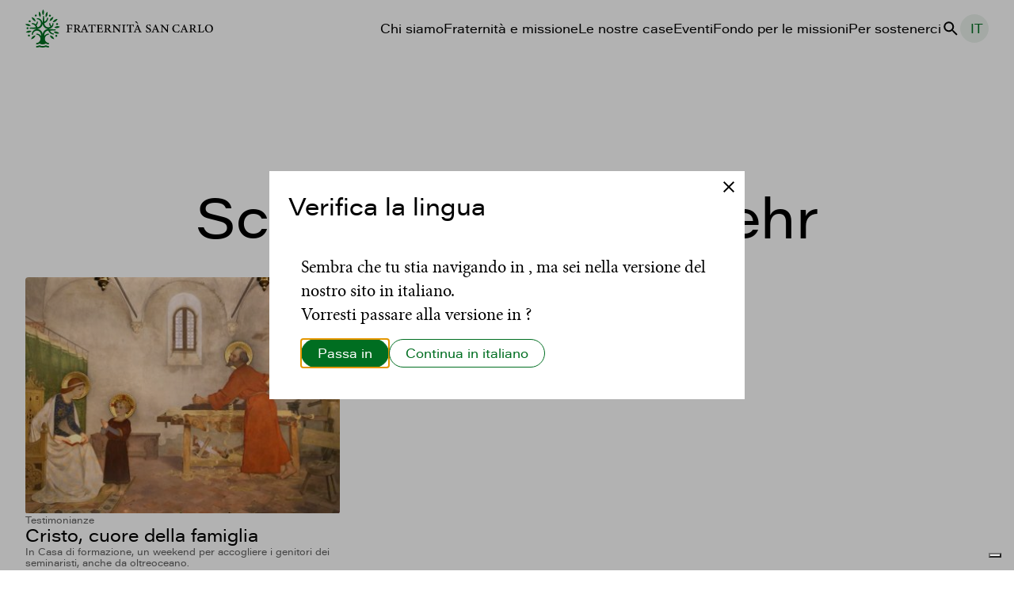

--- FILE ---
content_type: text/html; charset=UTF-8
request_url: https://sancarlo.org/writer/garrett-behr/
body_size: 21727
content:
<!doctype html>
<html lang="it-IT" data-theme="fscb">
<head>
	<meta charset="UTF-8">
	<meta name="viewport" content="width=device-width, initial-scale=1">
		<link rel="icon" href="https://sancarlo.org/wp-content/themes/fscb/assets/images/icons/fscb_icon.svg" type="image/svg+xml">
	<script>
  window.distAssetsPath = 'https://sancarlo.org/wp-content/themes/fscb/dist';
</script>	<title>Garrett Behr &#8211; Fraternità San Carlo Borromeo</title>
<meta name='robots' content='max-image-preview:large, max-snippet:-1, max-video-preview:-1' />
<link rel="canonical" href="https://sancarlo.org/writer/garrett-behr/">
<meta property="og:title" content="Garrett Behr &#8211; Fraternità San Carlo Borromeo">
<meta property="og:type" content="website">
<meta property="og:url" content="https://sancarlo.org/writer/garrett-behr/">
<meta property="og:locale" content="it_IT">
<meta property="og:site_name" content="Fraternità San Carlo Borromeo">
<meta name="twitter:card" content="summary_large_image">
<link rel="alternate" type="application/rss+xml" title="Feed Fraternità San Carlo Borromeo &raquo; Garrett Behr Scrittore" href="https://sancarlo.org/writer/garrett-behr/feed/" />
<style id='wp-img-auto-sizes-contain-inline-css' type='text/css'>
img:is([sizes=auto i],[sizes^="auto," i]){contain-intrinsic-size:3000px 1500px}
/*# sourceURL=wp-img-auto-sizes-contain-inline-css */
</style>
<style id='wp-emoji-styles-inline-css' type='text/css'>

	img.wp-smiley, img.emoji {
		display: inline !important;
		border: none !important;
		box-shadow: none !important;
		height: 1em !important;
		width: 1em !important;
		margin: 0 0.07em !important;
		vertical-align: -0.1em !important;
		background: none !important;
		padding: 0 !important;
	}
/*# sourceURL=wp-emoji-styles-inline-css */
</style>
<link rel='stylesheet' id='fscb_style-css' href='https://sancarlo.org/wp-content/themes/fscb/dist/style.css?ver=6.9' type='text/css' media='all' />
<script type="text/javascript" id="wpml-cookie-js-extra">
/* <![CDATA[ */
var wpml_cookies = {"wp-wpml_current_language":{"value":"it","expires":1,"path":"/"}};
var wpml_cookies = {"wp-wpml_current_language":{"value":"it","expires":1,"path":"/"}};
//# sourceURL=wpml-cookie-js-extra
/* ]]> */
</script>
<script type="text/javascript" src="https://sancarlo.org/wp-content/plugins/sitepress-multilingual-cms/res/js/cookies/language-cookie.js?ver=486900" id="wpml-cookie-js" defer="defer" data-wp-strategy="defer"></script>
<script type="text/javascript" src="https://sancarlo.org/wp-content/themes/fscb/dist/main.js?ver=true" id="fscb_app-js"></script>
<link rel="https://api.w.org/" href="https://sancarlo.org/wp-json/" /><link rel="alternate" title="JSON" type="application/json" href="https://sancarlo.org/wp-json/wp/v2/writers/805" /><link rel="EditURI" type="application/rsd+xml" title="RSD" href="https://sancarlo.org/xmlrpc.php?rsd" />
<meta name="generator" content="WordPress 6.9" />
<meta name="generator" content="WPML ver:4.8.6 stt:1,3,27,2;" />
	<link rel="preload" href="https://sancarlo.org/wp-content/themes/fscb/assets/fonts/acumin/acumin_pro_wide_book.woff2" as="font" type="font/woff2" crossorigin="" />
<link rel="preload" href="https://sancarlo.org/wp-content/themes/fscb/assets/fonts/acumin/acumin_pro_wide_semibold.woff2" as="font" type="font/woff2" crossorigin="" />
<link rel="preload" href="https://sancarlo.org/wp-content/themes/fscb/assets/fonts/minion/minionpro-regular.woff2" as="font" type="font/woff2" crossorigin="" />
<link rel="preload" href="https://sancarlo.org/wp-content/themes/fscb/assets/fonts/minion/minionpro-semiboldsubh.woff2" as="font" type="font/woff2" crossorigin="" />

<style>
	@font-face {
		font-family: 'Acumin Pro Wide';
		src: url("https://sancarlo.org/wp-content/themes/fscb/assets/fonts/acumin/acumin_pro_wide_book.woff2") format('woff2');
		font-weight: 400;
		font-style: normal;
		font-display: swap;
	}

	@font-face {
		font-family: 'Acumin Pro Wide';
		src: url("https://sancarlo.org/wp-content/themes/fscb/assets/fonts/acumin/acumin_pro_wide_semibold.woff2") format('woff2');
		font-weight: 600;
		font-style: normal;
		font-display: swap;
	}

	@font-face {
		font-family: 'Minion Pro';
		src: url("https://sancarlo.org/wp-content/themes/fscb/assets/fonts/minion/minionpro-regular.woff2") format('woff2');
		font-weight: 400;
		font-style: normal;
		font-display: swap;
	}

	@font-face {
		font-family: 'Minion Pro';
		src: url("https://sancarlo.org/wp-content/themes/fscb/assets/fonts/minion/minionpro-semiboldsubh.woff2") format('woff2');
		font-weight: 600;
		font-style: normal;
		font-display: swap;
	}
</style>	
<!-- Google tag (gtag.js) -->
<script async src="https://www.googletagmanager.com/gtag/js?id=G-Q9M79BXHB4"></script>
<script>
  window.dataLayer = window.dataLayer || [];
  function gtag(){dataLayer.push(arguments);}
  gtag('js', new Date());

  gtag('config', 'G-Q9M79BXHB4');
</script><script type="text/javascript">
var _iub = _iub || [];
_iub.csConfiguration = {"ccpaAcknowledgeOnDisplay":true,"ccpaApplies":true,"consentOnContinuedBrowsing":false,"enableCcpa":true,"floatingPreferencesButtonDisplay":"bottom-right","invalidateConsentWithoutLog":true,"perPurposeConsent":true,"siteId":2701616,"cookiePolicyId":62482509,"lang":"it","cookiePolicyUrl":"https://sancarlo.org/privacy-policy/#cookies","privacyPolicyUrl":"https://sancarlo.org/privacy-policy/", "banner":{ "acceptButtonCaptionColor":"#FFFFFF","acceptButtonColor":"#0073CE","acceptButtonDisplay":true,"backgroundColor":"#FFFFFF","backgroundOverlay":true,"brandBackgroundColor":"#FFFFFF","brandTextColor":"#000000","closeButtonDisplay":false,"customizeButtonCaptionColor":"#4D4D4D","customizeButtonColor":"#DADADA","customizeButtonDisplay":true,"explicitWithdrawal":true,"listPurposes":true,"position":"float-bottom-right","rejectButtonCaptionColor":"#FFFFFF","rejectButtonColor":"#0073CE","rejectButtonDisplay":true,"textColor":"#000000" }};
</script>
<script type="text/javascript" src="//cdn.iubenda.com/cs/ccpa/stub.js"></script>
<script type="text/javascript" src="//cdn.iubenda.com/cs/iubenda_cs.js" charset="UTF-8" async></script></head>

<body class="archive tax-writers term-garrett-behr term-805 wp-theme-fscb">
	<div class="page">
		<header class="header">
			<div class="header-inner">
								<figure class="site-logo header-logo">
	<a href="https://sancarlo.org/" rel="home" title="Fraternità San Carlo Borromeo"><img	src="https://sancarlo.org/wp-content/themes/fscb/assets/images/logo/fscb_it_o_inline.svg" alt="Fraternità San Carlo Borromeo - logo" /></a>
</figure>								<nav class="header-navigation" role="navigation">
					<button 
					data-component="toggleMenuMobile"
					class="header-navigation-toggle" 
					type="button" 
					aria-expanded="false" 
					aria-controls="header_menu" 
					aria-label="Menu"></button>
					<ul id="menu-header" class="header-navigation-list">
						<li id="menu-item-3118" class="menu-item menu-item-type-post_type menu-item-object-page menu-item-3118"><a href="https://sancarlo.org/chi-siamo/">Chi siamo</a></li>
<li id="menu-item-277" class="menu-item menu-item-type-post_type menu-item-object-page menu-item-277"><a href="https://sancarlo.org/fraternita-e-missione/">Fraternità e missione</a></li>
<li id="menu-item-275" class="menu-item menu-item-type-post_type menu-item-object-page menu-item-275"><a href="https://sancarlo.org/missioni/">Le nostre case</a></li>
<li id="menu-item-276" class="menu-item menu-item-type-post_type menu-item-object-page menu-item-276"><a href="https://sancarlo.org/avvisi/">Eventi</a></li>
<li id="menu-item-15243" class="menu-item menu-item-type-post_type menu-item-object-page menu-item-15243"><a href="https://sancarlo.org/fondo-per-le-missioni/">Fondo per le missioni</a></li>
<li id="menu-item-12764" class="menu-item menu-item-type-post_type menu-item-object-page menu-item-12764"><a href="https://sancarlo.org/donazioni/">Per sostenerci</a></li>
						<li class="search-wrapper">
							<div class="modal modal--full modal--search" id="modal-search" aria-hidden="true">
<div class="modal-overlay" tabindex="-1" data-modal-close><div class="modal-dialog"  role="dialog" aria-modal="true" ><button class="modal-close" aria-label="Chiudi" data-modal-close></button><div class="modal-content"><form class="form--search" action="https://sancarlo.org/" method="get">
	<fieldset class="form--search-group">
		<input type="text" name="s" id="search" placeholder="Un titolo..." autocomplete="nope">
		<label for="search">Cerca un contenuto</label>
	</fieldset>
	<button type="submit" class="button button--search">Cerca</button>
</form></div></div></div>
</div>
<button class="filter filter--search" type="button" aria-haspopup="dialog" data-modal-trigger="modal-search"><span>Cerca</span></button>						</li>
						<li class="languages-selector-wrapper">
							<details class="languages-selector"><summary class="languages-toggle" aria-label="Cambia lingua"><span class="current-language">it</span></summary><ul class="languages-dropdown"><li><a href="https://sancarlo.org/en/" title="Inglese">en</a></li><li><a href="https://sancarlo.org/es/" title="Spagnolo">es</a></li><li><a href="https://sancarlo.org/de/" title="Tedesco">de</a></li></ul></details>						</li>
					</ul>
					<!--  -->						
				</nav>
			</div>
		</header><!-- #masthead --><main class="page-main" id="main">
	<section class="page-headings">
				<h1 class="page-title">Scrittore: <span>Garrett Behr</span></h1>
			</section>
	<div class="page-body">
		<section class="page-filters">
		<a href="https://sancarlo.org/fraternita-e-missione/" class="cta cta--back">← Torna a tutti gli articoli</a>
	</section>

	<section class="cardlist cardlist--post cardlist--default">
		<div class="cardlist-inner">
		<article class="card card--default">
<a class="card-figure" href="https://sancarlo.org/cristo-cuore-della-famiglia/" tabindex="-1"><picture><source media="(min-width:200px)" srcset="https://sancarlo.org/wp-content/uploads/2024/03/Modesto_faustini_storie_di_san_giuseppe_1886-90_bottega_di_giuseppe_falegname_con_maria_e_gesu_bambino_02-Grande-400x300.jpeg, https://sancarlo.org/wp-content/uploads/2024/03/Modesto_faustini_storie_di_san_giuseppe_1886-90_bottega_di_giuseppe_falegname_con_maria_e_gesu_bambino_02-Grande-800x600.jpeg 2x" /><img src="[data-uri]" alt="" /></picture></a>
<div class="card-content">
	<div class="card-meta card-meta--categories"><ul class="taglist taglist--categories"><li>Testimonianze</li></ul></div>
	<h3 class="card-title"><a href="https://sancarlo.org/cristo-cuore-della-famiglia/">Cristo, cuore della famiglia</a></h3>	
	<p class="card-excerpt">In Casa di formazione, un weekend per accogliere i genitori dei seminaristi, anche da oltreoceano. </p>
	<div class="card-meta"><ul class="taglist taglist--writers" aria-label="Autori:" data-prefix="Di"><li>Garrett Behr</li></ul></div>
	<a class="card-cta" tabindex="-1" href="https://sancarlo.org/cristo-cuore-della-famiglia/">Leggi</a>
</div>
</article> 		</div><!-- END .cardlist-inner -->
					</section>
	</div><!-- .page-body -->	
</main><!-- .page -->
			<footer id="site-footer" class="footer">
				<h2 class="visually-hidden">Footer del sito</h2>
				<div class="footer-inner footer-mainarea">
					<section id="nav_menu-3" class="footer-section widget_nav_menu"><h3 class="footer-title widget-title">Menu</h3><div class="menu-footer_menu-container"><ul id="menu-footer_menu" class="menu"><li id="menu-item-3767" class="menu-item menu-item-type-post_type menu-item-object-page menu-item-3767"><a href="https://sancarlo.org/chi-siamo/">Chi siamo</a></li>
<li id="menu-item-3768" class="menu-item menu-item-type-post_type menu-item-object-page menu-item-3768"><a href="https://sancarlo.org/fraternita-e-missione/">Fraternità e missione</a></li>
<li id="menu-item-3769" class="menu-item menu-item-type-post_type menu-item-object-page menu-item-3769"><a href="https://sancarlo.org/avvisi/">I prossimi eventi</a></li>
<li id="menu-item-3770" class="menu-item menu-item-type-post_type menu-item-object-page menu-item-3770"><a href="https://sancarlo.org/missioni/">Le nostre case</a></li>
<li id="menu-item-15244" class="menu-item menu-item-type-post_type menu-item-object-page menu-item-15244"><a href="https://sancarlo.org/fondo-per-le-missioni/">Fondo per le missioni</a></li>
</ul></div></section><section id="nav_menu-4" class="footer-section widget_nav_menu"><h3 class="footer-title widget-title">Link utili</h3><div class="menu-footer_menu_externals-container"><ul id="menu-footer_menu_externals" class="menu"><li id="menu-item-3773" class="menu-item menu-item-type-custom menu-item-object-custom menu-item-3773"><a target="_blank" href="http://www.missionariesancarlo.org">Missionarie di san Carlo</a></li>
<li id="menu-item-3774" class="menu-item menu-item-type-custom menu-item-object-custom menu-item-3774"><a target="_blank" href="https://it.clonline.org">Comunione e liberazione</a></li>
<li id="menu-item-3775" class="menu-item menu-item-type-custom menu-item-object-custom menu-item-3775"><a target="_blank" href="http://www.sancarloperilmondo.org/">5&#215;1000 Ass. San Carlo</a></li>
<li id="menu-item-4279" class="menu-item menu-item-type-custom menu-item-object-custom menu-item-4279"><a target="_blank" href="https://login.microsoftonline.com/login.srf?wa=wsignin1.0&#038;rpsnv=4&#038;ct=1442411177&#038;rver=6.6.6556.0&#038;wp=MBI_SSL&#038;wreply=https:%2F%2Foutlook.office365.com%2Fowa%2F%3FauthRedirect%3Dtrue&#038;id=260563&#038;CBCXT=out">Area riservata</a></li>
</ul></div></section><section id="block-2" class="footer-section widget_block"><h3 class="footer-title widget-title">Contatti</h3><div class="wp-widget-group__inner-blocks">
<p>email: pr@sancarlo.org<br/>Tel: +39 06 61571401<br/>Via di Boccea 761, 00166 - Roma</p>

<p>Copyright © 2023 Fraternità san Carlo Borromeo</p>

<hr class="wp-block-separator has-alpha-channel-opacity"/>

<p><a href="https://sancarlo.org/privacy-policy/">Privacy e cookie policy</a> • <a href="https://www.iubenda.com/termini-e-condizioni/51869713" target="_blank" rel="noreferrer noopener">Termini e condizioni</a></p>
</div></section><section id="block-3" class="footer-section widget_block"></section><section id="block-4" class="footer-section widget_block"></section><section id="block-5" class="footer-section widget_block"></section>										<section class="footer-section footer-section--newsletter">
						<h3 class="footer-title">Sottoscrivi la newsletter per nuove testimonianze e racconti</h3>
						<form class="banner-actions form form--inline" action="https://sancarlo.us18.list-manage.com/subscribe/" method="get" target="_blank">
	<input type="hidden" name="u" value="f0041d40cba0ca2eca8fac3d3">
	<input type="hidden" name="id" value="a59943bada">
	<input class="form-field" type="email" name="EMAIL" placeholder="email" aria-label="email" required>
	<button class="banner-cta form-cta" type="submit">Iscriviti</button>
</form>					</section>
									</div>
				<div class="footer-inner">
					 
					<figure class="site-logo footer-section--logo">
	<a href="https://sancarlo.org/" rel="home" title="Fraternità San Carlo Borromeo"><img	src="https://sancarlo.org/wp-content/themes/fscb/assets/images/logo/fscb_it_o.svg" alt="Fraternità San Carlo Borromeo - logo" /></a>
</figure>					<nav class="footer-section footer-section--languages" role="navigation" aria-label="Cambia lingua"><ul class="languages-list"><li><a href="https://sancarlo.org/en/" title="Inglese">en</a></li><li class="active"><span aria-label="Italiano">it</span></li><li><a href="https://sancarlo.org/es/" title="Spagnolo">es</a></li><li><a href="https://sancarlo.org/de/" title="Tedesco">de</a></li></ul></nav>				</div>
			</footer><!-- #site-footer -->

		<script type="speculationrules">
{"prefetch":[{"source":"document","where":{"and":[{"href_matches":"/*"},{"not":{"href_matches":["/wp-*.php","/wp-admin/*","/wp-content/uploads/*","/wp-content/*","/wp-content/plugins/*","/wp-content/themes/fscb/*","/*\\?(.+)"]}},{"not":{"selector_matches":"a[rel~=\"nofollow\"]"}},{"not":{"selector_matches":".no-prefetch, .no-prefetch a"}}]},"eagerness":"conservative"}]}
</script>
<script type="application/ld+json" id="slim-seo-schema">{"@context":"https://schema.org","@graph":[{"@type":"WebSite","@id":"https://sancarlo.org/#website","url":"https://sancarlo.org/","name":"Fraternità San Carlo Borromeo","description":"Passione per la gloria di Cristo","inLanguage":"it-IT","potentialAction":{"@id":"https://sancarlo.org/#searchaction"},"publisher":{"@id":"https://sancarlo.org/#organization"}},{"@type":"SearchAction","@id":"https://sancarlo.org/#searchaction","target":"https://sancarlo.org/?s={search_term_string}","query-input":"required name=search_term_string"},{"@type":"BreadcrumbList","name":"Breadcrumbs","@id":"https://sancarlo.org/writer/garrett-behr/#breadcrumblist","itemListElement":[{"@type":"ListItem","position":1,"name":"Home","item":"https://sancarlo.org/"},{"@type":"ListItem","position":2,"name":"Garrett Behr"}]},{"@type":"CollectionPage","@id":"https://sancarlo.org/writer/garrett-behr/#webpage","url":"https://sancarlo.org/writer/garrett-behr/","inLanguage":"it-IT","name":"Garrett Behr &#8211; Fraternità San Carlo Borromeo","isPartOf":{"@id":"https://sancarlo.org/#website"},"breadcrumb":{"@id":"https://sancarlo.org/writer/garrett-behr/#breadcrumblist"}},{"@type":"Organization","@id":"https://sancarlo.org/#organization","url":"https://sancarlo.org/","name":"Fraternità San Carlo Borromeo"}]}</script><script id="wp-emoji-settings" type="application/json">
{"baseUrl":"https://s.w.org/images/core/emoji/17.0.2/72x72/","ext":".png","svgUrl":"https://s.w.org/images/core/emoji/17.0.2/svg/","svgExt":".svg","source":{"concatemoji":"https://sancarlo.org/wp-includes/js/wp-emoji-release.min.js?ver=6.9"}}
</script>
<script type="module">
/* <![CDATA[ */
/*! This file is auto-generated */
const a=JSON.parse(document.getElementById("wp-emoji-settings").textContent),o=(window._wpemojiSettings=a,"wpEmojiSettingsSupports"),s=["flag","emoji"];function i(e){try{var t={supportTests:e,timestamp:(new Date).valueOf()};sessionStorage.setItem(o,JSON.stringify(t))}catch(e){}}function c(e,t,n){e.clearRect(0,0,e.canvas.width,e.canvas.height),e.fillText(t,0,0);t=new Uint32Array(e.getImageData(0,0,e.canvas.width,e.canvas.height).data);e.clearRect(0,0,e.canvas.width,e.canvas.height),e.fillText(n,0,0);const a=new Uint32Array(e.getImageData(0,0,e.canvas.width,e.canvas.height).data);return t.every((e,t)=>e===a[t])}function p(e,t){e.clearRect(0,0,e.canvas.width,e.canvas.height),e.fillText(t,0,0);var n=e.getImageData(16,16,1,1);for(let e=0;e<n.data.length;e++)if(0!==n.data[e])return!1;return!0}function u(e,t,n,a){switch(t){case"flag":return n(e,"\ud83c\udff3\ufe0f\u200d\u26a7\ufe0f","\ud83c\udff3\ufe0f\u200b\u26a7\ufe0f")?!1:!n(e,"\ud83c\udde8\ud83c\uddf6","\ud83c\udde8\u200b\ud83c\uddf6")&&!n(e,"\ud83c\udff4\udb40\udc67\udb40\udc62\udb40\udc65\udb40\udc6e\udb40\udc67\udb40\udc7f","\ud83c\udff4\u200b\udb40\udc67\u200b\udb40\udc62\u200b\udb40\udc65\u200b\udb40\udc6e\u200b\udb40\udc67\u200b\udb40\udc7f");case"emoji":return!a(e,"\ud83e\u1fac8")}return!1}function f(e,t,n,a){let r;const o=(r="undefined"!=typeof WorkerGlobalScope&&self instanceof WorkerGlobalScope?new OffscreenCanvas(300,150):document.createElement("canvas")).getContext("2d",{willReadFrequently:!0}),s=(o.textBaseline="top",o.font="600 32px Arial",{});return e.forEach(e=>{s[e]=t(o,e,n,a)}),s}function r(e){var t=document.createElement("script");t.src=e,t.defer=!0,document.head.appendChild(t)}a.supports={everything:!0,everythingExceptFlag:!0},new Promise(t=>{let n=function(){try{var e=JSON.parse(sessionStorage.getItem(o));if("object"==typeof e&&"number"==typeof e.timestamp&&(new Date).valueOf()<e.timestamp+604800&&"object"==typeof e.supportTests)return e.supportTests}catch(e){}return null}();if(!n){if("undefined"!=typeof Worker&&"undefined"!=typeof OffscreenCanvas&&"undefined"!=typeof URL&&URL.createObjectURL&&"undefined"!=typeof Blob)try{var e="postMessage("+f.toString()+"("+[JSON.stringify(s),u.toString(),c.toString(),p.toString()].join(",")+"));",a=new Blob([e],{type:"text/javascript"});const r=new Worker(URL.createObjectURL(a),{name:"wpTestEmojiSupports"});return void(r.onmessage=e=>{i(n=e.data),r.terminate(),t(n)})}catch(e){}i(n=f(s,u,c,p))}t(n)}).then(e=>{for(const n in e)a.supports[n]=e[n],a.supports.everything=a.supports.everything&&a.supports[n],"flag"!==n&&(a.supports.everythingExceptFlag=a.supports.everythingExceptFlag&&a.supports[n]);var t;a.supports.everythingExceptFlag=a.supports.everythingExceptFlag&&!a.supports.flag,a.supports.everything||((t=a.source||{}).concatemoji?r(t.concatemoji):t.wpemoji&&t.twemoji&&(r(t.twemoji),r(t.wpemoji)))});
//# sourceURL=https://sancarlo.org/wp-includes/js/wp-emoji-loader.min.js
/* ]]> */
</script>
		<div class="modal modal--langselector" id="modal-langselector" aria-hidden="true">
<div class="modal-overlay" tabindex="-1" data-modal-close><div class="modal-dialog" data-component="modal_langselector" role="dialog" aria-modal="true" aria-labelledby="modal-modal-langselector-title"><header class="modal-header"><h2 class="modal-title" id="modal-modal-langselector-title">Verifica la lingua</h2><button class="modal-close" aria-label="Chiudi" data-modal-close></button></header><div class="modal-content"><p>Sembra che tu stia navigando in , ma sei nella versione del nostro sito in italiano. </p><p>Vorresti passare alla versione in ?</p>
<footer>
<a href="https://sancarlo.org/" rel="noopener" class="cta cta--primary">Passa in </a>
<button type="button" class="cta cta--secondary" data-modal-close>Continua in italiano</button>
</footer></div></div></div>
</div>
	</body>
</html>


--- FILE ---
content_type: application/javascript; charset=utf-8
request_url: https://cs.iubenda.com/cookie-solution/confs/js/62482509.js
body_size: -242
content:
_iub.csRC = { consApiKey: 'bJItHx1eCX9oGF20fY8Ks1vwKeXbzFeS', showBranding: false, publicId: 'a7c3a19c-6db6-11ee-8bfc-5ad8d8c564c0', floatingGroup: false };
_iub.csEnabled = true;
_iub.csPurposes = [4,3,1];
_iub.ppUpd = 1684159370;
_iub.csT = 0.15;
_iub.googleConsentModeV2 = true;
_iub.totalNumberOfProviders = 2;


--- FILE ---
content_type: image/svg+xml
request_url: https://sancarlo.org/wp-content/themes/fscb/assets/images/logo/fscb_it_o_inline.svg
body_size: 18551
content:
<svg width="988" height="200" viewBox="0 0 988 200" fill="none"
  xmlns="http://www.w3.org/2000/svg">
  <path
    d="M19.0475 131.746C16.0998 131.746 13.8322 134.24 13.8322 136.962C13.8322 139.909 16.0998 142.177 19.0475 142.177C21.7686 142.177 24.2631 139.909 24.2631 136.962C24.2631 134.24 21.7686 131.746 19.0475 131.746ZM6.34907 98.413C6.34907 101.36 8.61691 103.628 11.3378 103.628C14.2858 103.628 16.5533 101.36 16.5533 98.413C16.5533 95.6914 14.2858 93.4241 11.3378 93.4241C8.61691 93.4241 6.34907 95.6914 6.34907 98.413ZM30.6122 156.009C30.6122 156.009 38.7756 155.329 45.1247 149.886C51.2471 144.444 53.0614 136.281 53.0614 136.281C53.0614 136.281 44.6711 136.962 38.5486 142.404C32.1996 147.846 30.6122 156.009 30.6122 156.009ZM18.8209 121.542C26.7573 119.955 32.4262 113.832 32.4262 113.832C32.4262 113.832 24.9433 110.204 17.0069 111.565C8.84358 113.152 3.17467 119.274 3.17467 119.274C3.17467 119.274 10.6575 122.902 18.8209 121.542ZM143.764 142.404C137.415 136.962 129.252 136.281 129.252 136.281C129.252 136.281 130.839 144.444 137.188 149.886C143.31 155.329 151.701 156.009 151.701 156.009C151.701 156.009 149.886 147.846 143.764 142.404ZM162.922 133.478C160.201 133.478 157.707 135.745 157.707 138.693C157.707 141.414 160.201 143.682 162.922 143.682C165.87 143.682 168.138 141.414 168.138 138.693C168.138 135.745 165.87 133.478 162.922 133.478ZM91.1562 192.064C85.034 192.064 79.3648 190.703 74.6031 188.209C69.6148 190.703 63.7185 192.064 57.8231 192.064V200C63.7185 200 70.0679 198.866 74.6031 197.052C79.1383 198.866 85.2605 200 91.1562 200C97.0519 200 103.175 198.866 107.71 197.052C112.245 198.866 118.594 200 124.49 200V192.064C118.594 192.064 112.698 190.703 107.71 188.209C102.948 190.703 97.279 192.064 91.1562 192.064ZM165.08 116.553C156.916 114.512 149.206 117.687 149.206 117.687C149.206 117.687 154.422 124.263 162.358 126.304C170.522 128.344 178.231 125.17 178.231 125.17C178.231 125.17 173.016 118.821 165.08 116.553ZM119.501 102.494C104.309 101.587 92.0636 89.3426 91.1562 74.1494C90.2494 89.3426 77.7778 101.587 62.5852 102.494C77.7778 103.401 90.0228 115.646 91.1562 130.612C92.2901 115.646 104.535 103.401 119.501 102.494ZM100.227 132.88V138.549C105.896 130.839 115.193 126.077 124.49 126.757V132.199C112.472 132.427 102.721 142.177 102.721 154.195C102.721 166.213 112.698 175.964 124.49 175.964V183.9C118.367 183.9 112.018 182.086 107.71 178.912C102.948 182.086 97.0519 183.9 91.1562 183.9C85.2605 183.9 79.3648 182.086 74.6031 178.912C70.2951 182.086 63.9457 183.9 57.8231 183.9V175.964C69.6148 175.964 79.592 166.213 79.592 154.195C79.592 142.177 69.8414 132.427 57.8231 132.199V126.757C67.1204 126.077 76.4173 130.839 82.0864 138.549V132.88C82.0864 121.088 72.5623 111.565 60.7709 111.565C48.9796 111.565 39.4558 121.315 39.4558 132.88H34.0136C32.6531 117.687 44.2178 104.535 59.864 102.721L22.9025 100.907V95.4648L54.8753 93.8778C53.288 84.3537 44.2178 76.871 34.0136 76.871V71.2018C41.7233 70.5216 49.2065 73.6963 54.1951 77.7778C58.0498 74.1494 60.3176 68.934 60.5442 63.492H66.213C66.4401 70.5216 63.7185 77.7778 58.9569 83.2198C60.9978 85.9407 62.8117 90.2494 63.7185 93.4241C73.9228 92.0636 82.0864 82.9932 82.0864 72.3358C82.0864 60.5444 72.5623 51.0204 60.7709 51.0204V45.3518C76.1907 44.4444 89.5691 56.0093 91.1562 71.4284L92.7438 34.2407H98.413L99.7735 63.7185C107.936 60.771 114.059 52.8346 114.512 43.537H120.181C120.635 56.463 112.245 68.2537 100 72.3358C100.227 84.1272 109.751 93.6506 121.315 93.6506C124.717 93.6506 128.798 92.5173 131.519 90.9296C127.438 85.7142 125.17 78.9117 125.397 72.3358H130.839C131.293 78.2315 134.014 83.4469 137.188 86.6216C140.816 82.7667 142.63 77.5512 142.63 72.3358H148.299C149.206 87.7549 138.095 100.68 122.222 102.494L159.637 104.309V109.751L129.867 111.307C132.698 119.562 140.319 125.573 150.008 126.213V131.686C137.018 132.372 125.243 123.748 121.141 111.567C109.656 111.662 100.227 121.148 100.227 132.88ZM28.7982 85.4877C28.7982 85.4877 23.8096 78.6846 15.8731 76.6438C7.93642 74.3765 0 77.5512 0 77.5512C0 77.5512 5.21533 84.1272 13.152 86.1679C21.0885 88.4352 28.7982 85.4877 28.7982 85.4877ZM54.8753 36.7346C57.8231 36.7346 60.0907 34.4673 60.0907 31.7463C60.0907 28.7981 57.8231 26.5309 54.8753 26.5309C52.1542 26.5309 49.6598 28.7981 49.6598 31.7463C49.6598 34.4673 52.1542 36.7346 54.8753 36.7346ZM127.664 61.2247C127.664 61.2247 135.828 59.637 141.27 53.2883C146.939 47.1654 147.393 38.7753 147.393 38.7753C147.393 38.7753 139.229 40.5895 133.787 46.7117C128.344 52.8346 127.664 61.2247 127.664 61.2247ZM22.6758 67.1204C25.6236 67.1204 27.8911 64.8525 27.8911 62.1315C27.8911 59.1833 25.6236 56.9161 22.6758 56.9161C19.9547 56.9161 17.4602 59.1833 17.4602 62.1315C17.4602 64.8525 19.9547 67.1204 22.6758 67.1204ZM129.252 37.4148C131.973 37.4148 134.467 35.1475 134.467 32.1994C134.467 29.4784 131.973 27.2111 129.252 27.2111C126.304 27.2111 124.036 29.4784 124.036 32.1994C124.036 35.1475 126.304 37.4148 129.252 37.4148ZM166.667 87.7549C158.504 88.8889 152.381 94.7846 152.381 94.7846C152.381 94.7846 159.637 98.866 167.801 97.7327C175.964 96.5988 182.086 90.9296 182.086 90.9296C182.086 90.9296 174.83 86.6216 166.667 87.7549ZM159.637 62.5852C166.44 58.05 169.161 50.1136 169.161 50.1136C169.161 50.1136 160.998 49.6599 153.969 54.1951C147.165 58.9568 144.444 66.8932 144.444 66.8932C144.444 66.8932 152.835 67.1204 159.637 62.5852ZM116.553 27.6642C118.821 19.7278 115.646 12.0185 115.646 12.0185C115.646 12.0185 109.07 17.0068 107.03 25.1698C104.762 33.1068 107.936 40.8167 107.936 40.8167C107.936 40.8167 114.512 35.6006 116.553 27.6642ZM53.9682 62.358C53.9682 62.358 53.0614 53.9685 47.3922 47.8457C41.9502 41.95 33.56 40.363 33.56 40.363C33.56 40.363 34.4671 48.7531 40.136 54.6482C45.5782 60.771 53.9682 62.358 53.9682 62.358ZM98.413 14.966C98.6395 6.80246 93.6506 -1.49012e-06 93.6506 -1.49012e-06C93.6506 -1.49012e-06 88.6623 6.57593 88.4352 14.7395C88.2086 23.1296 92.9704 29.9321 92.9704 29.9321C92.9704 29.9321 98.1858 23.3562 98.413 14.966ZM78.6846 39.6827C78.6846 39.6827 82.313 32.1994 80.7259 24.0364C78.9117 16.1 72.7889 10.4309 72.7889 10.4309C72.7889 10.4309 69.1611 17.9136 70.7481 26.0772C72.3358 34.2407 78.6846 39.6827 78.6846 39.6827ZM166.893 71.6556C169.841 71.6556 172.109 73.9228 172.109 76.6438C172.109 79.592 169.841 81.8593 166.893 81.8593C164.172 81.8593 161.905 79.592 161.905 76.6438C161.905 73.9228 164.172 71.6556 166.893 71.6556Z"
    fill="#006E21" shape-rendering="geometricPrecision" />
  <path
    d="M245.585 90.4636C244.803 88.0315 244.194 86.2074 243.239 84.9049C242.371 83.6883 241.154 82.8204 237.159 82.8204H230.733C228.56 82.8204 228.3 82.9938 228.3 85.1654V98.8019H235.943C241.154 98.8019 241.589 98.2803 242.544 93.5031H244.456V107.14H242.544C241.502 102.189 241.154 101.668 235.857 101.668H228.3V111.309C228.3 116.954 228.735 117.562 235.161 118.17V120.081H215.533V118.17C221.091 117.476 221.699 117.041 221.699 111.309V88.813C221.699 83.1673 221.091 82.6463 215.533 82.0377V80.1278H237.941C240.981 80.1278 245.236 80.0407 246.888 79.9537C246.974 81.6043 247.234 86.4679 247.582 90.2031L245.585 90.4636Z"
    fill="#000000" shape-rendering="geometricPrecision" />
  <path
    d="M367.324 90.8969C366.717 88.6395 365.848 86.4679 364.98 85.2519C363.85 83.4278 362.375 82.7327 358.379 82.7327H353.688V110.961C353.688 116.954 354.122 117.476 360.464 118.17V120.081H340.486V118.17C346.566 117.476 347.174 116.867 347.174 111.048V82.7327H343.092C338.229 82.7327 337.187 83.5148 335.969 85.5124C335.102 86.9025 334.493 88.7259 333.798 90.8969H331.714C331.974 88.0315 332.409 81.6907 332.495 78.5642H334.146C335.102 79.9537 335.883 80.1278 337.533 80.1278H364.111C365.761 80.1278 366.369 79.7796 367.324 78.5642H368.801C368.888 81.1698 369.149 87.0759 369.409 90.7241L367.324 90.8969Z"
    fill="#000000" shape-rendering="geometricPrecision" />
  <path
    d="M409.606 109.398C409.171 111.743 407.608 118.17 407 120.081H373.56V118.257C380.595 117.562 380.856 117.128 380.856 110.875V89.0735C380.856 83.0809 380.249 82.6463 374.69 81.9512V80.1278H396.143C399.356 80.1278 403.786 80.0407 405.349 79.9537C405.436 81.6043 405.61 86.121 405.957 89.9426L403.961 90.2031C403.265 87.9445 402.744 86.3815 401.963 85.1654C400.746 83.3414 399.356 82.8204 396.664 82.8204H389.803C387.631 82.8204 387.458 82.9068 387.458 85.2519V97.9327H394.058C399.096 97.9327 399.444 97.1512 400.311 92.4611H402.309V106.098H400.311C399.356 101.407 399.01 100.799 394.058 100.799H387.458V111.483C387.458 114.783 387.979 116.781 390.584 117.128C391.626 117.302 393.103 117.388 395.795 117.388C401.181 117.388 402.657 116.954 404.307 115.043C405.349 113.741 406.305 111.83 407.695 108.964L409.606 109.398Z"
    fill="#000000" shape-rendering="geometricPrecision" />
  <path
    d="M430.19 100.191C432.536 100.191 434.793 100.018 436.53 98.8883C438.789 97.5858 439.917 94.7198 439.917 91.5056C439.917 85.0778 435.662 82.4722 430.711 82.4722C426.977 82.4722 426.456 83.3414 426.456 85.9469V100.191H430.19ZM454.162 120.602L451.991 120.515C445.563 120.428 443.219 118.865 440.614 115.217C438.616 112.525 435.749 108.008 434.533 105.923C432.969 103.318 432.101 102.71 428.627 102.71H426.456V111.309C426.456 116.954 427.15 117.388 433.057 118.17V120.081H413.862V118.17C419.594 117.388 420.028 117.041 420.028 111.309V88.9C420.028 82.9068 419.332 82.6463 413.862 81.9512V80.1278H432.622C436.964 80.1278 440.179 80.7352 442.784 82.3858C445.217 83.9494 447.04 86.5543 447.04 90.3759C447.04 96.1957 442.871 99.4093 438.789 100.973C439.917 102.71 442.611 106.879 444.521 109.659C446.693 112.785 447.822 114.262 449.299 115.912C451.035 117.562 452.512 118.257 454.423 118.865L454.162 120.602Z"
    fill="#000000" shape-rendering="geometricPrecision" />
  <path
    d="M503.756 81.9512C499.066 82.5599 497.763 83.6883 497.59 86.642C497.503 88.7259 497.329 91.3315 497.329 97.1512V120.602H494.81L467.712 88.6395V102.884C467.712 108.79 467.885 111.048 468.058 113.132C468.233 116.694 469.796 117.649 474.921 118.17V120.081H458.071V118.17C462.326 117.736 463.976 116.867 464.237 113.22C464.411 111.048 464.497 108.79 464.497 102.884V88.379C464.497 86.9889 464.497 85.6864 463.889 84.9049C462.326 82.9068 460.59 82.3858 457.202 81.9512V80.1278H468.84L494.116 109.311V97.1512C494.116 91.3315 494.116 88.987 493.942 86.7284C493.681 83.6019 492.377 82.4722 487.08 81.9512V80.1278H503.756V81.9512Z"
    fill="#000000" shape-rendering="geometricPrecision" />
  <path
    d="M509.081 120.081V118.17C514.64 117.476 515.248 117.128 515.248 111.309V88.987C515.248 83.0809 514.727 82.6463 509.081 81.9512V80.1278H528.19V81.9512C522.37 82.6463 521.849 83.0809 521.849 88.987V111.309C521.849 117.041 522.458 117.476 528.19 118.17V120.081H509.081Z"
    fill="#000000" shape-rendering="geometricPrecision" />
  <path
    d="M568.941 90.8969C568.334 88.6395 567.465 86.4679 566.598 85.2519C565.467 83.4278 563.992 82.7327 559.996 82.7327H555.305V110.961C555.305 116.954 555.74 117.476 562.081 118.17V120.081H542.103V118.17C548.183 117.476 548.791 116.867 548.791 111.048V82.7327H544.709C539.846 82.7327 538.804 83.5148 537.587 85.5124C536.719 86.9025 536.11 88.7259 535.416 90.8969H533.332C533.591 88.0315 534.025 81.6907 534.112 78.5642H535.764C536.719 79.9537 537.5 80.1278 539.15 80.1278H565.728C567.378 80.1278 567.986 79.7796 568.941 78.5642H570.418C570.505 81.1698 570.766 87.0759 571.026 90.7241L568.941 90.8969Z"
    fill="#000000" shape-rendering="geometricPrecision" />
  <path
    d="M589.274 88.2049L583.369 103.405H595.268L589.274 88.2049ZM592.402 75.0901L577.984 65.0142V64.3191C578.853 63.7117 583.369 61.9747 584.671 62.0611L593.705 73.787L592.402 75.0901ZM595.616 120.081V118.17L597.266 117.997C599.959 117.649 600.74 116.867 599.524 114.001L596.398 106.444H582.327C581.631 108.095 580.676 110.44 579.895 113.132C578.679 116.781 579.721 117.476 582.848 117.909L584.671 118.17V120.081H569.125V118.17C573.294 117.562 574.509 117.041 577.114 110.788L590.144 79.3457L592.141 78.9982L605.951 112.438C607.862 117.128 608.818 117.649 612.986 118.17V120.081H595.616Z"
    fill="#000000" shape-rendering="geometricPrecision" />
  <path
    d="M303.702 103.405L309.609 88.2049L315.602 103.405H303.702ZM275.637 98.8883C273.901 100.018 271.641 100.191 269.296 100.191H265.562V85.9469C265.562 83.3414 266.083 82.4722 269.817 82.4722C274.768 82.4722 279.025 85.0778 279.025 91.5056C279.025 94.7198 277.894 97.5858 275.637 98.8883ZM326.285 112.438L312.475 78.9982L310.478 79.3457L297.449 110.788C295.973 114.331 294.943 116.034 293.569 116.955C293.552 116.966 293.535 116.977 293.518 116.988C292.492 117.657 291.161 117.619 290.115 116.981C289.429 116.563 288.748 116.041 288.021 115.352C286.544 113.701 285.415 112.224 283.245 109.098C281.333 106.319 279.025 102.71 277.894 100.973C281.978 99.4093 286.147 96.1957 286.147 90.3759C286.147 86.5543 284.322 83.9494 281.89 82.3858C279.285 80.7352 276.072 80.1278 271.728 80.1278H252.967V81.9512C258.44 82.6463 259.134 82.9068 259.134 88.9V111.309C259.134 117.041 258.699 117.388 252.967 118.17V120.081H272.163V118.17C266.256 117.388 265.562 116.954 265.562 111.309V102.71H267.733C271.207 102.71 272.076 103.319 273.64 105.923C274.855 108.008 277.722 112.525 279.719 115.217C282.325 118.865 285.176 120.081 289.458 120.081H305.006V118.17L303.181 117.909C300.054 117.476 299.012 116.781 300.228 113.132C301.011 110.44 301.966 108.095 302.66 106.444H316.731L319.857 114.001C321.074 116.867 320.292 117.649 317.6 117.997L315.95 118.17V120.081H333.32V118.17C329.152 117.649 328.196 117.128 326.285 112.438Z"
    fill="#000000" shape-rendering="geometricPrecision" />
  <path
    d="M658.426 90.6364C656.605 84.905 653.735 81.4303 648.352 81.4303C644.272 81.4303 641.84 84.2963 641.84 87.8574C641.84 92.4611 645.401 94.2852 649.136 96.1087L650.698 96.8908C656.08 99.3229 661.556 102.449 661.642 109.138C661.642 116.346 655.389 121.21 647.049 121.21C642.272 121.21 637.667 119.56 636.191 118.952C635.759 117.562 634.716 112.525 634.105 108.269L636.191 107.922C637.926 113.827 641.84 118.604 648.179 118.604C652.259 118.604 655.13 116.086 655.216 111.743C655.303 106.966 651.741 104.968 648.352 103.231L646.006 102.102C641.056 99.5834 636.019 96.7173 636.019 90.2031C636.019 83.6019 641.315 78.9982 649.914 78.9982C653.735 78.9982 657.037 79.7803 658.951 80.2142C659.296 82.6463 659.815 86.8148 660.426 90.2031L658.426 90.6364Z"
    fill="#000000" shape-rendering="geometricPrecision" />
  <path
    d="M683.593 88.2049L677.685 103.405H689.58L683.593 88.2049ZM689.932 120.081V118.17L691.58 117.997C694.272 117.649 695.056 116.867 693.84 114.001L690.71 106.444H676.642C675.945 108.095 674.994 110.44 674.21 113.133C672.994 116.781 674.037 117.476 677.161 117.909L678.988 118.17V120.081H663.438V118.17C667.605 117.562 668.827 117.041 671.432 110.788L684.457 79.3457L686.457 78.9982L700.266 112.438C702.179 117.128 703.13 117.649 707.303 118.17V120.081H689.932Z"
    fill="#000000" shape-rendering="geometricPrecision" />
  <path
    d="M756.716 81.9512C752.024 82.5593 750.722 83.6883 750.549 86.642C750.463 88.7259 750.284 91.3315 750.284 97.1512V120.602H747.765L720.666 88.6395V102.884C720.666 108.79 720.839 111.048 721.018 113.133C721.191 116.694 722.753 117.649 727.876 118.17V120.081H711.031V118.17C715.284 117.736 716.932 116.867 717.197 113.22C717.37 111.048 717.456 108.79 717.456 102.884V88.379C717.456 86.9889 717.457 85.6864 716.845 84.9049C715.284 82.9068 713.549 82.3858 710.16 81.9512V80.1278H721.796L747.074 109.311V97.1512C747.074 91.3315 747.074 88.987 746.901 86.7284C746.635 83.6019 745.333 82.4722 740.037 81.9512V80.1278H756.716V81.9512Z"
    fill="#000000" shape-rendering="geometricPrecision" />
  <path
    d="M812.216 109.224C811.519 111.83 809.611 117.823 808.654 119.56C806.741 119.994 801.963 121.21 796.839 121.21C781.469 121.21 773.827 111.048 773.827 100.365C773.827 87.163 784.333 78.9982 797.883 78.9982C803.179 78.9982 807.698 80.0408 809.87 80.3883C810.216 83.4278 810.562 87.8574 811 90.8982L809 91.2451C807 83.4278 802.142 81.4303 796.235 81.4303C787.025 81.4303 781.204 89.0735 781.204 99.2352C781.204 110.614 787.549 118.692 797.191 118.692C803.704 118.692 806.914 115.391 810.216 108.617L812.216 109.224Z"
    fill="#000000" shape-rendering="geometricPrecision" />
  <path
    d="M834.5 88.2049L828.598 103.405H840.494L834.5 88.2049ZM840.845 120.081V118.17L842.494 117.997C845.185 117.649 845.969 116.867 844.753 114.001L841.623 106.444H827.555C826.858 108.095 825.901 110.44 825.123 113.133C823.907 116.781 824.95 117.476 828.074 117.909L829.901 118.17V120.081H814.352V118.17C818.524 117.562 819.734 117.041 822.339 110.788L835.37 79.3457L837.37 78.9982L851.179 112.438C853.092 117.128 854.043 117.649 858.216 118.17V120.081H840.845Z"
    fill="#000000" shape-rendering="geometricPrecision" />
  <path
    d="M878.383 100.191C880.729 100.191 882.988 100.018 884.722 98.8883C886.982 97.5858 888.111 94.7198 888.111 91.5056C888.111 85.0778 883.858 82.4722 878.908 82.4722C875.173 82.4722 874.648 83.3414 874.648 85.9469V100.191H878.383ZM902.358 120.602L900.185 120.515C893.759 120.428 891.414 118.865 888.809 115.217C886.809 112.525 883.945 108.008 882.729 105.923C881.161 103.318 880.296 102.71 876.821 102.71H874.648V111.309C874.648 116.954 875.346 117.388 881.253 118.17V120.081H862.056V118.17C867.79 117.388 868.222 117.041 868.222 111.309V88.9C868.222 82.9068 867.525 82.6463 862.056 81.9512V80.1278H880.815C885.161 80.1278 888.37 80.7352 890.975 82.3858C893.408 83.9494 895.235 86.5543 895.235 90.3759C895.235 96.1957 891.062 99.4093 886.982 100.973C888.111 102.71 890.803 106.879 892.716 109.659C894.889 112.785 896.019 114.262 897.494 115.912C899.229 117.562 900.704 118.257 902.617 118.865L902.358 120.602Z"
    fill="#000000" shape-rendering="geometricPrecision" />
  <path
    d="M941.068 108.703C940.543 111.396 938.722 118.344 938.204 120.081H906.062V118.257C912.407 117.476 913.012 117.041 913.012 111.048V88.813C913.012 82.9068 912.228 82.6463 906.759 81.9512V80.1278H926.043V81.9512C920.222 82.7327 919.611 83.0809 919.611 88.813V111.569C919.611 114.783 920.222 116.173 921.611 116.781C922.827 117.128 924.562 117.215 927.345 117.215C932.21 117.215 933.685 116.607 935.247 114.87C936.376 113.48 937.852 111.048 938.981 108.269L941.068 108.703Z"
    fill="#000000" shape-rendering="geometricPrecision" />
  <path
    d="M965.864 81.5167C958.913 81.5167 953.012 86.9889 953.012 98.8019C953.012 110.353 958.913 118.604 967.778 118.604C974.549 118.604 980.457 113.915 980.457 100.886C980.457 90.6364 975.247 81.5167 965.864 81.5167ZM966.648 78.9982C979.068 78.9982 987.926 87.8574 987.926 99.7574C987.926 113.306 977.679 121.21 966.907 121.21C953.617 121.21 945.543 111.222 945.543 100.104C945.543 86.4679 956.481 78.9982 966.648 78.9982Z"
    fill="#000000" shape-rendering="geometricPrecision" />
</svg>

--- FILE ---
content_type: image/svg+xml
request_url: https://sancarlo.org/wp-content/themes/fscb/dist/sprite.svg
body_size: 9621
content:
<svg xmlns="http://www.w3.org/2000/svg"><symbol fill="none" id="sprite-arrow" viewBox="0 0 24 24"><title>arrow</title><path d="m12 4-1.41 1.41L16.17 11H4v2h12.17l-5.58 5.59L12 20l8-8-8-8Z" fill="#000"/></symbol><symbol fill="none" id="sprite-bullet" viewBox="0 0 24 24"><title>bullet</title><path d="M13.726 11A7.142 7.142 0 0 1 8 4h2.1a5.04 5.04 0 0 0 5.04 5.04v3.92A5.04 5.04 0 0 0 10.1 18H8c0-3.46 2.46-6.344 5.726-7Z" fill="#000"/></symbol><symbol fill="none" id="sprite-chevron" viewBox="0 0 24 24"><title>chevron</title><path d="M8.293 16.59 9.703 18l6-6-6-6-1.41 1.41 4.58 4.59-4.58 4.59Z" fill="#000"/></symbol><symbol fill="none" id="sprite-close" viewBox="0 0 24 24"><title>close</title><path d="M19 6.41 17.59 5 12 10.59 6.41 5 5 6.41 10.59 12 5 17.59 6.41 19 12 13.41 17.59 19 19 17.59 13.41 12 19 6.41Z" fill="#000"/></symbol><symbol fill="none" id="sprite-mass" viewBox="0 0 24 24"><title>mass</title><g clip-path="url(#a)"><path d="M.57 22.095v-5.79c0-.38.102-.724.305-1.033.203-.308.483-.545.838-.71L5.237 13v-2.552c0-.369.095-.7.286-.997.19-.296.444-.532.762-.708l4.761-2.42V4.19H9.713a.92.92 0 0 1-.678-.274.927.927 0 0 1-.274-.681c0-.271.091-.497.274-.678a.926.926 0 0 1 .678-.271h1.334V.952a.92.92 0 0 1 .274-.678.927.927 0 0 1 .681-.274c.271 0 .497.091.678.274a.926.926 0 0 1 .271.678v1.334h1.334a.92.92 0 0 1 .678.274c.183.184.274.41.274.681a.914.914 0 0 1-.274.678.926.926 0 0 1-.678.271H12.95v2.134l4.762 2.419c.318.176.572.412.762.708.19.296.286.628.286.997V13l3.524 1.562c.355.165.634.402.838.71.203.309.304.653.304 1.033v5.79c0 .524-.186.972-.56 1.346-.372.373-.82.559-1.344.559h-7.238a.922.922 0 0 1-.679-.274.922.922 0 0 1-.274-.678v-3.62c0-.377-.127-.694-.382-.95a1.285 1.285 0 0 0-.948-.383 1.29 1.29 0 0 0-.95.384 1.286 1.286 0 0 0-.386.95v3.619c0 .27-.092.496-.274.678a.922.922 0 0 1-.679.274H2.475a1.83 1.83 0 0 1-1.345-.56 1.834 1.834 0 0 1-.56-1.345Zm1.905 0h6.286v-2.724c0-.907.315-1.684.945-2.328A3.09 3.09 0 0 1 12 16.076c.9 0 1.665.322 2.293.967a3.21 3.21 0 0 1 .943 2.328v2.724h6.286v-5.904l-4.667-2.077v-3.81L11.999 7.79l-4.857 2.515v3.81L2.475 16.19v5.905ZM12 14.191c.45 0 .832-.158 1.146-.473.315-.315.472-.698.472-1.148 0-.45-.158-.832-.473-1.146a1.564 1.564 0 0 0-1.147-.472c-.45 0-.832.158-1.147.473a1.564 1.564 0 0 0-.471 1.147c0 .45.157.833.472 1.147.315.314.698.472 1.148.472Z" fill="#000"/></g><defs><clipPath id="a"><path fill="#fff" d="M0 0h24v24H0z"/></clipPath></defs></symbol><symbol fill="none" id="sprite-menu" viewBox="0 0 24 24"><title>menu</title><path d="M3 18h18v-2H3v2Zm0-5h18v-2H3v2Zm0-7v2h18V6H3Z" fill="#000"/></symbol><symbol fill="none" id="sprite-project" viewBox="0 0 24 24"><title>project</title><g clip-path="url(#a)"><path d="m14.876 22.096 6.99-2.2a1.182 1.182 0 0 0-.433-.798 1.266 1.266 0 0 0-.9-.311H14.63a5.01 5.01 0 0 1-1.01-.058 5.763 5.763 0 0 1-.895-.23l-1.8-.564a.923.923 0 0 1-.562-.497.98.98 0 0 1-.057-.756.951.951 0 0 1 .476-.569.875.875 0 0 1 .743-.043l1.619.536c.247.083.513.146.795.191.283.045.611.07.986.077h1.171c0-.338-.11-.638-.328-.9a1.942 1.942 0 0 0-.796-.573l-6.38-2.411H6.38v6.658l8.495 2.448Zm-.447 1.837L6.38 21.637c-.076.51-.32.912-.729 1.206-.41.293-.801.44-1.176.44h-2.57A1.83 1.83 0 0 1 .56 22.72 1.846 1.846 0 0 1 0 21.369V12.99c0-.526.187-.976.56-1.351a1.83 1.83 0 0 1 1.345-.562H8.57c.113 0 .225.011.337.033.112.023.219.053.32.091l6.391 2.401c.743.28 1.335.708 1.776 1.282a3.17 3.17 0 0 1 .662 1.99h2.476c.963 0 1.782.34 2.456 1.023.674.683 1.011 1.521 1.011 2.516 0 .28-.071.518-.214.713-.143.194-.354.336-.634.425l-7.638 2.373a1.922 1.922 0 0 1-.544.076c-.19 0-.37-.022-.541-.067ZM1.905 21.369h2.552V12.99H1.905v8.38ZM15.044 0c.193 0 .383.03.57.09.188.061.367.15.538.264l5.905 4.237c.254.173.451.399.59.68.14.28.21.574.21.88v7.662a.926.926 0 0 1-.275.681.925.925 0 0 1-.68.275.932.932 0 0 1-.949-.957v-7.69l-5.905-4.151-5.905 4.15v2.086a.926.926 0 0 1-.275.682.924.924 0 0 1-.68.275.932.932 0 0 1-.949-.957V6.151c0-.306.069-.6.209-.88.14-.281.336-.507.59-.68L13.943.354c.171-.115.35-.203.534-.263.185-.06.374-.091.567-.091Zm-1.14 7.404a.547.547 0 0 0 .4-.172.552.552 0 0 0 .172-.402.552.552 0 0 0-.171-.402.547.547 0 0 0-.8 0 .552.552 0 0 0-.172.402.55.55 0 0 0 .172.402.547.547 0 0 0 .4.172Zm2.287 0a.547.547 0 0 0 .4-.172.552.552 0 0 0 .17-.402.552.552 0 0 0-.17-.402.547.547 0 0 0-.8 0 .552.552 0 0 0-.172.402c0 .153.057.287.171.402a.547.547 0 0 0 .4.172ZM13.905 9.7a.547.547 0 0 0 .4-.173.552.552 0 0 0 .171-.401.552.552 0 0 0-.171-.402.547.547 0 0 0-.8 0 .552.552 0 0 0-.172.402c0 .153.057.287.172.401a.547.547 0 0 0 .4.173Zm2.286 0a.547.547 0 0 0 .4-.173.552.552 0 0 0 .17-.401.552.552 0 0 0-.17-.402.547.547 0 0 0-.8 0 .552.552 0 0 0-.172.402.55.55 0 0 0 .171.401.547.547 0 0 0 .4.173Z" fill="#000"/></g><defs><clipPath id="a"><path fill="#fff" d="M0 0h24v24H0z"/></clipPath></defs></symbol><symbol fill="none" id="sprite-search" viewBox="0 0 24 24"><title>search</title><path d="M15.754 14.255h-.79l-.28-.27a6.471 6.471 0 0 0 1.57-4.23 6.5 6.5 0 1 0-6.5 6.5c1.61 0 3.09-.59 4.23-1.57l.27.28v.79l5 4.99 1.49-1.49-4.99-5Zm-6 0c-2.49 0-4.5-2.01-4.5-4.5s2.01-4.5 4.5-4.5 4.5 2.01 4.5 4.5-2.01 4.5-4.5 4.5Z" fill="#000"/></symbol><symbol fill="none" id="sprite-subscription" viewBox="0 0 24 18"><title>subscription</title><g clip-path="url(#a)" fill="#000"><path d="M14.182 6.527v-1.49a9.584 9.584 0 0 1 1.84-.573A9.927 9.927 0 0 1 18 4.273c.473 0 .936.036 1.39.109.455.073.9.164 1.337.273v1.381a7.747 7.747 0 0 0-1.323-.368A7.766 7.766 0 0 0 18 5.546c-.69 0-1.355.086-1.99.259a8.792 8.792 0 0 0-1.828.722Zm0 6v-1.509a9.765 9.765 0 0 1 1.84-.559A10.156 10.156 0 0 1 18 10.273c.473 0 .936.036 1.39.109.455.073.9.164 1.337.273v1.381a7.75 7.75 0 0 0-1.323-.368A7.758 7.758 0 0 0 18 11.546c-.69 0-1.355.081-1.99.245a7.545 7.545 0 0 0-1.828.736Zm0-3v-1.49a9.585 9.585 0 0 1 1.84-.573A9.926 9.926 0 0 1 18 7.273c.473 0 .936.036 1.39.109.455.073.9.164 1.337.273v1.381a7.748 7.748 0 0 0-1.323-.368A7.765 7.765 0 0 0 18 8.546c-.69 0-1.355.086-1.99.259a8.789 8.789 0 0 0-1.828.722Zm-8.4 4.2c.934 0 1.843.108 2.728.323.884.215 1.757.538 2.617.968V3.673A10.024 10.024 0 0 0 5.782 2.09c-.679 0-1.347.079-2.005.236-.657.158-1.31.364-1.959.619v11.49a8.832 8.832 0 0 1 1.914-.536 12.403 12.403 0 0 1 2.05-.173Zm7.163 1.291c.873-.43 1.735-.753 2.587-.968a10.926 10.926 0 0 1 2.686-.323c.679 0 1.368.055 2.068.164.7.11 1.332.26 1.896.454v-11.4a8.477 8.477 0 0 0-1.929-.645 9.97 9.97 0 0 0-2.035-.209 9.28 9.28 0 0 0-2.745.41c-.891.272-1.734.663-2.528 1.172v11.345Zm-.909 2.71a10.804 10.804 0 0 0-2.963-1.6 9.836 9.836 0 0 0-3.291-.564c-.698 0-1.383.088-2.055.263a13.94 13.94 0 0 0-1.982.682c-.407.2-.8.179-1.178-.063A1.172 1.172 0 0 1 0 15.4V2.6c0-.248.06-.479.177-.69.118-.213.296-.377.532-.492A10.824 10.824 0 0 1 3.171.555 12.107 12.107 0 0 1 5.78.273a12 12 0 0 1 3.26.445c1.057.297 2.056.749 2.995 1.355a10.752 10.752 0 0 1 2.96-1.355 11.996 11.996 0 0 1 5.822-.164c.848.189 1.667.476 2.455.864.236.115.416.28.54.491.125.212.187.443.187.691v12.8c0 .478-.195.84-.586 1.09-.391.25-.784.256-1.178.02a11.362 11.362 0 0 0-1.963-.692 8.371 8.371 0 0 0-2.055-.254 9.39 9.39 0 0 0-3.254.573 11.458 11.458 0 0 0-2.928 1.59Z"/><path d="M14.18 5.036v1.491a8.79 8.79 0 0 1 1.827-.722c.636-.173 1.3-.26 1.99-.26.492 0 .96.041 1.405.123a7.75 7.75 0 0 1 1.323.368V4.655c-.436-.11-.882-.2-1.336-.273a8.788 8.788 0 0 0-1.391-.11 9.58 9.58 0 0 0-3.818.764Zm0 3v1.491a8.742 8.742 0 0 1 1.827-.722c.636-.173 1.3-.26 1.99-.26.492 0 .96.041 1.405.123a7.75 7.75 0 0 1 1.323.368V7.655c-.436-.11-.882-.2-1.336-.273a8.788 8.788 0 0 0-1.391-.11 9.583 9.583 0 0 0-3.818.764Zm-11.235-3v1.491a8.75 8.75 0 0 1 1.828-.722c.636-.173 1.3-.26 1.99-.26.491 0 .96.041 1.405.123.446.082.886.205 1.323.368V4.655c-.437-.11-.882-.2-1.337-.273a8.79 8.79 0 0 0-1.39-.11 9.582 9.582 0 0 0-3.818.764Zm0 3v1.491a8.75 8.75 0 0 1 1.828-.722c.636-.173 1.3-.26 1.99-.26.491 0 .96.041 1.405.123.446.082.886.205 1.323.368V7.655c-.437-.11-.882-.2-1.337-.273a8.79 8.79 0 0 0-1.39-.11 9.584 9.584 0 0 0-3.818.764Zm0 3.037v1.49a8.79 8.79 0 0 1 1.828-.722c.636-.173 1.3-.26 1.99-.26.491 0 .96.042 1.405.124a7.74 7.74 0 0 1 1.323.368V10.69c-.437-.11-.882-.2-1.337-.273a8.794 8.794 0 0 0-1.39-.109c-.691 0-1.35.064-1.978.191a9.58 9.58 0 0 0-1.84.573Z"/></g><defs><clipPath id="a"><path fill="#fff" d="M0 0h24v18H0z"/></clipPath></defs></symbol><symbol fill="none" id="sprite-whatsapp" viewBox="0 0 24 24"><title>whatsapp</title><path fill-rule="evenodd" clip-rule="evenodd" d="M12.146 4c4.269 0 7.743 3.381 7.848 7.597l.006-.006v.199c0 4.303-3.515 7.795-7.854 7.795a7.852 7.852 0 0 1-3.796-.969L4 20l1.419-4.181a7.735 7.735 0 0 1-1.127-4.023c0-.059.001-.116.003-.173.001-.057.003-.114.003-.172C4.478 7.305 7.878 4 12.146 4ZM8.514 17.261a6.564 6.564 0 0 0 3.632 1.086v.006c3.638 0 6.604-2.937 6.604-6.552 0-.175-.006-.344-.023-.513-.263-3.376-3.153-6.044-6.581-6.044-3.428 0-6.248 2.598-6.564 5.915-.023.21-.035.42-.035.637 0 1.436.468 2.762 1.256 3.842l-.823 2.435 2.534-.812Zm7.102-3.956.127.061.006-.005.124.062c.124.06.208.101.244.16.047.081.047.467-.117.91-.158.45-.946.882-1.296.911a1.091 1.091 0 0 0-.159.03c-.247.061-.522.129-2.154-.503-1.805-.705-2.998-2.46-3.245-2.824a1.98 1.98 0 0 0-.042-.06c-.076-.1-.497-.654-.69-1.326a2.386 2.386 0 0 1-.099-.648c0-.875.43-1.335.631-1.55a4.48 4.48 0 0 0 .041-.044.703.703 0 0 1 .514-.24c.066 0 .133.005.197.01.06.004.117.008.17.008l.043-.002c.108-.007.251-.017.39.317.076.177.2.477.316.757.133.32.254.612.28.662.052.094.081.205.017.333a4.82 4.82 0 0 0-.023.046c-.034.07-.061.124-.1.182-.023.029-.046.058-.07.093a5.47 5.47 0 0 0-.116.136 3.45 3.45 0 0 1-.181.203c-.092.097-.185.196-.076.385a5.58 5.58 0 0 0 1.068 1.32c.62.552 1.158.78 1.427.893.05.021.09.038.12.053.2.1.304.082.421-.047l.039-.045c.142-.163.458-.528.574-.702.129-.187.257-.158.432-.094.15.05.863.399 1.187.558Z" fill="#000"/></symbol></svg>

--- FILE ---
content_type: image/svg+xml
request_url: https://sancarlo.org/wp-content/themes/fscb/assets/images/logo/fscb_it_o.svg
body_size: 17890
content:
<svg width="548" height="200" viewBox="0 0 548 200" fill="none" xmlns="http://www.w3.org/2000/svg">
  <path
    d="M19.0475 131.746C16.0998 131.746 13.8322 134.24 13.8322 136.962C13.8322 139.909 16.0998 142.177 19.0475 142.177C21.7686 142.177 24.2631 139.909 24.2631 136.962C24.2631 134.24 21.7686 131.746 19.0475 131.746ZM6.34907 98.413C6.34907 101.36 8.61691 103.628 11.3378 103.628C14.2858 103.628 16.5533 101.36 16.5533 98.413C16.5533 95.6914 14.2858 93.4241 11.3378 93.4241C8.61691 93.4241 6.34907 95.6914 6.34907 98.413ZM30.6122 156.009C30.6122 156.009 38.7756 155.329 45.1247 149.886C51.2471 144.444 53.0614 136.281 53.0614 136.281C53.0614 136.281 44.6711 136.962 38.5486 142.404C32.1996 147.846 30.6122 156.009 30.6122 156.009ZM18.8209 121.542C26.7573 119.955 32.4262 113.832 32.4262 113.832C32.4262 113.832 24.9433 110.204 17.0069 111.565C8.84358 113.152 3.17467 119.274 3.17467 119.274C3.17467 119.274 10.6575 122.902 18.8209 121.542ZM143.764 142.404C137.415 136.962 129.252 136.281 129.252 136.281C129.252 136.281 130.839 144.444 137.188 149.886C143.31 155.329 151.701 156.009 151.701 156.009C151.701 156.009 149.886 147.846 143.764 142.404ZM162.922 133.478C160.201 133.478 157.707 135.745 157.707 138.693C157.707 141.414 160.201 143.682 162.922 143.682C165.87 143.682 168.138 141.414 168.138 138.693C168.138 135.745 165.87 133.478 162.922 133.478ZM91.1562 192.064C85.034 192.064 79.3648 190.703 74.6031 188.209C69.6148 190.703 63.7185 192.064 57.8231 192.064V200C63.7185 200 70.0679 198.866 74.6031 197.052C79.1383 198.866 85.2605 200 91.1562 200C97.0519 200 103.175 198.866 107.71 197.052C112.245 198.866 118.594 200 124.49 200V192.064C118.594 192.064 112.698 190.703 107.71 188.209C102.948 190.703 97.279 192.064 91.1562 192.064ZM165.08 116.553C156.916 114.512 149.206 117.687 149.206 117.687C149.206 117.687 154.422 124.263 162.358 126.304C170.522 128.344 178.231 125.17 178.231 125.17C178.231 125.17 173.016 118.821 165.08 116.553ZM119.501 102.494C104.309 101.587 92.0636 89.3426 91.1562 74.1494C90.2494 89.3426 77.7778 101.587 62.5852 102.494C77.7778 103.401 90.0228 115.646 91.1562 130.612C92.2901 115.646 104.535 103.401 119.501 102.494ZM100.227 132.88V138.549C105.896 130.839 115.193 126.077 124.49 126.757V132.199C112.472 132.427 102.721 142.177 102.721 154.195C102.721 166.213 112.698 175.964 124.49 175.964V183.9C118.367 183.9 112.018 182.086 107.71 178.912C102.948 182.086 97.0519 183.9 91.1562 183.9C85.2605 183.9 79.3648 182.086 74.6031 178.912C70.2951 182.086 63.9457 183.9 57.8231 183.9V175.964C69.6148 175.964 79.592 166.213 79.592 154.195C79.592 142.177 69.8414 132.427 57.8231 132.199V126.757C67.1204 126.077 76.4173 130.839 82.0864 138.549V132.88C82.0864 121.088 72.5623 111.565 60.7709 111.565C48.9796 111.565 39.4558 121.315 39.4558 132.88H34.0136C32.6531 117.687 44.2178 104.535 59.864 102.721L22.9025 100.907V95.4648L54.8753 93.8778C53.288 84.3537 44.2178 76.871 34.0136 76.871V71.2018C41.7233 70.5216 49.2065 73.6963 54.1951 77.7778C58.0498 74.1494 60.3176 68.934 60.5442 63.492H66.213C66.4401 70.5216 63.7185 77.7778 58.9569 83.2198C60.9978 85.9407 62.8117 90.2494 63.7185 93.4241C73.9228 92.0636 82.0864 82.9932 82.0864 72.3358C82.0864 60.5444 72.5623 51.0204 60.7709 51.0204V45.3518C76.1907 44.4444 89.5691 56.0093 91.1562 71.4284L92.7438 34.2407H98.413L99.7735 63.7185C107.936 60.771 114.059 52.8346 114.512 43.537H120.181C120.635 56.463 112.245 68.2537 100 72.3358C100.227 84.1272 109.751 93.6506 121.315 93.6506C124.717 93.6506 128.798 92.5173 131.519 90.9296C127.438 85.7142 125.17 78.9117 125.397 72.3358H130.839C131.293 78.2315 134.014 83.4469 137.188 86.6216C140.816 82.7667 142.63 77.5512 142.63 72.3358H148.299C149.206 87.7549 138.095 100.68 122.222 102.494L159.637 104.309V109.751L129.867 111.307C132.698 119.562 140.319 125.573 150.008 126.213V131.686C137.018 132.372 125.243 123.748 121.141 111.567C109.656 111.662 100.227 121.148 100.227 132.88ZM28.7982 85.4877C28.7982 85.4877 23.8096 78.6846 15.8731 76.6438C7.93642 74.3765 0 77.5512 0 77.5512C0 77.5512 5.21533 84.1272 13.152 86.1679C21.0885 88.4352 28.7982 85.4877 28.7982 85.4877ZM54.8753 36.7346C57.8231 36.7346 60.0907 34.4673 60.0907 31.7463C60.0907 28.7981 57.8231 26.5309 54.8753 26.5309C52.1542 26.5309 49.6598 28.7981 49.6598 31.7463C49.6598 34.4673 52.1542 36.7346 54.8753 36.7346ZM127.664 61.2247C127.664 61.2247 135.828 59.637 141.27 53.2883C146.939 47.1654 147.393 38.7753 147.393 38.7753C147.393 38.7753 139.229 40.5895 133.787 46.7117C128.344 52.8346 127.664 61.2247 127.664 61.2247ZM22.6758 67.1204C25.6236 67.1204 27.8911 64.8525 27.8911 62.1315C27.8911 59.1833 25.6236 56.9161 22.6758 56.9161C19.9547 56.9161 17.4602 59.1833 17.4602 62.1315C17.4602 64.8525 19.9547 67.1204 22.6758 67.1204ZM129.252 37.4148C131.973 37.4148 134.467 35.1475 134.467 32.1994C134.467 29.4784 131.973 27.2111 129.252 27.2111C126.304 27.2111 124.036 29.4784 124.036 32.1994C124.036 35.1475 126.304 37.4148 129.252 37.4148ZM166.667 87.7549C158.504 88.8889 152.381 94.7846 152.381 94.7846C152.381 94.7846 159.637 98.866 167.801 97.7327C175.964 96.5988 182.086 90.9296 182.086 90.9296C182.086 90.9296 174.83 86.6216 166.667 87.7549ZM159.637 62.5852C166.44 58.05 169.161 50.1136 169.161 50.1136C169.161 50.1136 160.998 49.6599 153.969 54.1951C147.165 58.9568 144.444 66.8932 144.444 66.8932C144.444 66.8932 152.835 67.1204 159.637 62.5852ZM116.553 27.6642C118.821 19.7278 115.646 12.0185 115.646 12.0185C115.646 12.0185 109.07 17.0068 107.03 25.1698C104.762 33.1068 107.936 40.8167 107.936 40.8167C107.936 40.8167 114.512 35.6006 116.553 27.6642ZM53.9682 62.358C53.9682 62.358 53.0614 53.9685 47.3922 47.8457C41.9502 41.95 33.56 40.363 33.56 40.363C33.56 40.363 34.4671 48.7531 40.136 54.6482C45.5782 60.771 53.9682 62.358 53.9682 62.358ZM98.413 14.966C98.6395 6.80246 93.6506 -1.49012e-06 93.6506 -1.49012e-06C93.6506 -1.49012e-06 88.6623 6.57593 88.4352 14.7395C88.2086 23.1296 92.9704 29.9321 92.9704 29.9321C92.9704 29.9321 98.1858 23.3562 98.413 14.966ZM78.6846 39.6827C78.6846 39.6827 82.313 32.1994 80.7259 24.0364C78.9117 16.1 72.7889 10.4309 72.7889 10.4309C72.7889 10.4309 69.1611 17.9136 70.7481 26.0772C72.3358 34.2407 78.6846 39.6827 78.6846 39.6827ZM166.893 71.6556C169.841 71.6556 172.109 73.9228 172.109 76.6438C172.109 79.592 169.841 81.8593 166.893 81.8593C164.172 81.8593 161.905 79.592 161.905 76.6438C161.905 73.9228 164.172 71.6556 166.893 71.6556Z"
    fill="#006E21" />
  <path
    d="M235.228 117.125C233.704 112.338 231.311 109.436 226.813 109.436C223.403 109.436 221.372 111.83 221.372 114.804C221.372 118.649 224.346 120.172 227.466 121.696L228.772 122.349C233.269 124.38 237.84 126.991 237.912 132.578C237.912 138.599 232.689 142.661 225.725 142.661C221.735 142.661 217.89 141.283 216.656 140.775C216.294 139.614 215.423 135.407 214.916 131.852L216.656 131.562C218.107 136.495 221.372 140.485 226.668 140.485C230.078 140.485 232.472 138.381 232.545 134.754C232.617 130.764 229.643 129.095 226.813 127.644L224.854 126.701C220.719 124.598 216.512 122.204 216.512 116.763C216.512 111.249 220.937 107.404 228.119 107.404C231.311 107.404 234.067 108.057 235.663 108.42C235.954 110.451 236.389 113.933 236.897 116.763L235.228 117.125Z"
    fill="#000000" />
  <path
    d="M256.244 115.094L251.311 127.789H261.25L256.244 115.094ZM261.541 141.718V140.122L262.919 139.977C265.167 139.687 265.821 139.034 264.804 136.64L262.193 130.328H250.441C249.86 131.707 249.063 133.666 248.409 135.915C247.394 138.962 248.265 139.542 250.876 139.904L252.4 140.122V141.718H239.414V140.122C242.896 139.614 243.912 139.179 246.088 133.956L256.97 107.694L258.639 107.404L270.173 135.335C271.77 139.251 272.568 139.687 276.049 140.122V141.718H261.541Z"
    fill="#000000" />
  <path
    d="M317.321 109.871C313.404 110.378 312.315 111.322 312.17 113.788C312.098 115.53 311.952 117.706 311.952 122.566V142.154H309.848L287.215 115.457V127.354C287.215 132.287 287.36 134.173 287.504 135.915C287.65 138.889 288.956 139.687 293.236 140.122V141.718H279.162V140.122C282.717 139.76 284.095 139.034 284.313 135.987C284.458 134.173 284.53 132.287 284.53 127.354V115.239C284.53 114.078 284.53 112.99 284.022 112.338C282.717 110.669 281.266 110.234 278.437 109.871V108.348H288.158L309.269 132.722V122.566C309.269 117.706 309.269 115.747 309.124 113.861C308.906 111.249 307.817 110.306 303.392 109.871V108.348H317.321V109.871Z"
    fill="#000000" />
  <path
    d="M363.677 132.65C363.096 134.826 361.501 139.832 360.703 141.283C359.107 141.646 355.116 142.661 350.836 142.661C337.996 142.661 331.612 134.173 331.612 125.251C331.612 114.223 340.391 107.404 351.707 107.404C356.133 107.404 359.905 108.275 361.718 108.565C362.009 111.104 362.298 114.804 362.661 117.343L360.993 117.633C359.324 111.104 355.262 109.436 350.328 109.436C342.639 109.436 337.778 115.819 337.778 124.307C337.778 133.811 343.074 140.558 351.126 140.558C356.568 140.558 359.251 137.801 362.009 132.143L363.677 132.65Z"
    fill="#000000" />
  <path
    d="M382.293 115.094L377.36 127.789H387.298L382.293 115.094ZM387.589 141.718V140.122L388.967 139.977C391.217 139.687 391.868 139.034 390.854 136.64L388.242 130.328H376.489C375.909 131.707 375.11 133.666 374.458 135.915C373.443 138.962 374.314 139.542 376.925 139.904L378.447 140.122V141.718H365.463V140.122C368.944 139.614 369.96 139.179 372.136 133.956L383.018 107.694L384.686 107.404L396.221 135.335C397.817 139.251 398.615 139.687 402.097 140.122V141.718H387.589Z"
    fill="#000000" />
  <path
    d="M418.944 125.105C420.903 125.105 422.788 124.96 424.239 124.017C426.125 122.929 427.069 120.535 427.069 117.851C427.069 112.482 423.514 110.306 419.379 110.306C416.26 110.306 415.825 111.032 415.825 113.208V125.105H418.944ZM438.966 142.154L437.153 142.081C431.783 142.008 429.825 140.702 427.649 137.656C425.981 135.407 423.587 131.635 422.571 129.893C421.264 127.717 420.54 127.209 417.638 127.209H415.825V134.391C415.825 139.107 416.404 139.469 421.338 140.122V141.718H405.306V140.122C410.093 139.469 410.456 139.179 410.456 134.391V115.675C410.456 110.669 409.875 110.451 405.306 109.871V108.348H420.975C424.602 108.348 427.287 108.855 429.463 110.234C431.495 111.539 433.017 113.715 433.017 116.907C433.017 121.768 429.535 124.452 426.125 125.758C427.069 127.209 429.318 130.691 430.913 133.013C432.728 135.624 433.67 136.857 434.904 138.236C436.354 139.614 437.588 140.195 439.184 140.702L438.966 142.154Z"
    fill="#000000" />
  <path
    d="M471.299 132.215C470.863 134.464 469.34 140.267 468.905 141.718H442.063V140.195C447.359 139.542 447.867 139.179 447.867 134.173V115.602C447.867 110.669 447.213 110.451 442.644 109.871V108.348H458.749V109.871C453.888 110.523 453.38 110.814 453.38 115.602V134.609C453.38 137.293 453.888 138.454 455.049 138.962C456.064 139.251 457.515 139.325 459.836 139.325C463.899 139.325 465.133 138.816 466.438 137.365C467.381 136.205 468.614 134.173 469.557 131.852L471.299 132.215Z"
    fill="#000000" />
  <path
    d="M492.011 109.508C486.207 109.508 481.275 114.078 481.275 123.945C481.275 133.593 486.207 140.485 493.607 140.485C499.265 140.485 504.199 136.568 504.199 125.686C504.199 117.125 499.846 109.508 492.011 109.508ZM492.664 107.404C503.037 107.404 510.437 114.804 510.437 124.743C510.437 136.06 501.876 142.661 492.881 142.661C481.782 142.661 475.036 134.319 475.036 125.033C475.036 113.643 484.175 107.404 492.664 107.404Z"
    fill="#000000" />
  <path
    d="M240.633 66.9661C239.981 64.9346 239.472 63.4117 238.673 62.3235C237.949 61.3074 236.933 60.5827 233.596 60.5827H228.228C226.414 60.5827 226.197 60.7272 226.197 62.5408V73.9309H232.58C236.933 73.9309 237.296 73.4957 238.094 69.5056H239.69V80.8951H238.094C237.223 76.7599 236.933 76.3247 232.508 76.3247H226.197V84.3766C226.197 89.0926 226.559 89.6 231.927 90.1081V91.7043H215.533V90.1081C220.176 89.5278 220.683 89.1648 220.683 84.3766V65.5877C220.683 60.8723 220.176 60.4371 215.533 59.929V58.3334H234.249C236.788 58.3334 240.343 58.2611 241.722 58.1877C241.794 59.5667 242.011 63.629 242.301 66.7488L240.633 66.9661Z"
    fill="#000000" />
  <path
    d="M342.315 67.3284C341.807 65.4432 341.082 63.629 340.357 62.6136C339.412 61.0902 338.18 60.5093 334.843 60.5093H330.925V84.0871C330.925 89.0926 331.288 89.5278 336.584 90.1081V91.7043H319.898V90.1081C324.977 89.5278 325.484 89.0198 325.484 84.1593V60.5093H322.075C318.013 60.5093 317.142 61.1624 316.126 62.8309C315.401 63.992 314.893 65.5155 314.313 67.3284H312.572C312.789 64.9346 313.151 59.6389 313.224 57.0278H314.603C315.401 58.1877 316.054 58.3334 317.432 58.3334H339.631C341.009 58.3334 341.517 58.0426 342.315 57.0278H343.548C343.621 59.2037 343.838 64.1364 344.056 67.184L342.315 67.3284Z"
    fill="#000000" />
  <path
    d="M377.63 82.7809C377.267 84.7395 375.961 90.108 375.454 91.7043H347.523V90.1809C353.399 89.6 353.617 89.2371 353.617 84.0148V65.805C353.617 60.8 353.11 60.4371 348.467 59.8568V58.3334H366.385C369.069 58.3334 372.769 58.2611 374.075 58.1877C374.147 59.5667 374.293 63.3389 374.582 66.5309L372.915 66.7488C372.333 64.8624 371.898 63.5568 371.246 62.5408C370.23 61.0173 369.069 60.5827 366.82 60.5827H361.09C359.275 60.5827 359.131 60.655 359.131 62.6136V73.205H364.644C368.852 73.205 369.143 72.5519 369.867 68.6346H371.536V80.0247H369.867C369.069 76.1068 368.78 75.5994 364.644 75.5994H359.131V84.5222C359.131 87.279 359.566 88.9476 361.742 89.2371C362.612 89.3827 363.846 89.455 366.095 89.455C370.593 89.455 371.826 89.0926 373.204 87.4963C374.075 86.408 374.873 84.8124 376.034 82.4185L377.63 82.7809Z"
    fill="#000000" />
  <path
    d="M394.822 75.0908C396.782 75.0908 398.667 74.9463 400.117 74.0031C402.004 72.9148 402.947 70.521 402.947 67.8371C402.947 62.4679 399.393 60.292 395.258 60.292C392.138 60.292 391.703 61.0173 391.703 63.1938V75.0908H394.822ZM414.845 92.1395L413.031 92.0667C407.662 91.9938 405.704 90.6883 403.529 87.6414C401.86 85.3926 399.466 81.6204 398.45 79.879C397.143 77.7031 396.419 77.1951 393.517 77.1951H391.703V84.3766C391.703 89.0926 392.283 89.455 397.217 90.108V91.7043H381.184V90.108C385.972 89.455 386.335 89.1648 386.335 84.3766V65.6605C386.335 60.655 385.754 60.4371 381.184 59.8568V58.3334H396.854C400.48 58.3334 403.166 58.8408 405.341 60.2198C407.373 61.5253 408.896 63.7013 408.896 66.8932C408.896 71.7537 405.414 74.4383 402.004 75.7439C402.947 77.1951 405.197 80.6772 406.792 82.9988C408.606 85.6099 409.55 86.8438 410.783 88.2222C412.233 89.6 413.466 90.1809 415.062 90.6883L414.845 92.1395Z"
    fill="#000000" />
  <path
    d="M456.267 59.8568C452.35 60.3648 451.262 61.3074 451.117 63.7741C451.044 65.5154 450.899 67.6914 450.899 72.5519V92.1395H448.795L426.162 65.4432V77.3401C426.162 82.2729 426.306 84.1593 426.451 85.9C426.597 88.8753 427.902 89.6729 432.183 90.108V91.7043H418.109V90.108C421.664 89.7457 423.041 89.0198 423.259 85.9729C423.404 84.1593 423.477 82.2729 423.477 77.3401V65.2253C423.477 64.0642 423.477 62.9759 422.969 62.3235C421.664 60.655 420.213 60.2198 417.383 59.8568V58.3334H427.104L448.215 82.708V72.5519C448.215 67.6914 448.215 65.7327 448.07 63.8469C447.852 61.2352 446.764 60.292 442.339 59.8568V58.3334H456.267V59.8568Z"
    fill="#000000" />
  <path
    d="M460.715 91.7043V90.1081C465.358 89.5278 465.865 89.2371 465.865 84.3766V65.7327C465.865 60.8 465.43 60.4371 460.715 59.8568V58.3334H476.675V59.8568C471.814 60.4371 471.379 60.8 471.379 65.7327V84.3766C471.379 89.1648 471.888 89.5278 476.675 90.1081V91.7043H460.715Z"
    fill="#000000" />
  <path
    d="M510.712 67.3284C510.205 65.4432 509.479 63.629 508.754 62.6136C507.81 61.0902 506.578 60.5093 503.241 60.5093H499.323V84.0871C499.323 89.0926 499.686 89.5278 504.982 90.1081V91.7043H488.296V90.1081C493.374 89.5278 493.882 89.0198 493.882 84.1593V60.5093H490.472C486.41 60.5093 485.54 61.1624 484.524 62.8309C483.799 63.992 483.29 65.5155 482.71 67.3284H480.97C481.186 64.9346 481.549 59.6389 481.622 57.0278H483.001C483.799 58.1877 484.451 58.3334 485.83 58.3334H508.029C509.407 58.3334 509.914 58.0426 510.712 57.0278H511.946C512.018 59.2037 512.236 64.1364 512.454 67.184L510.712 67.3284Z"
    fill="#000000" />
  <path
    d="M527.695 65.0803L522.763 77.7753H532.7L527.695 65.0803ZM530.307 54.126L518.265 45.7105V45.1303C518.99 44.6223 522.763 43.171 523.85 43.2439L531.395 53.0377L530.307 54.126ZM532.991 91.7043V90.1081L534.37 89.963C536.619 89.6729 537.271 89.0198 536.256 86.6259L533.645 80.3142H521.892C521.311 81.6932 520.513 83.6519 519.861 85.9C518.846 88.9476 519.716 89.5278 522.328 89.8901L523.85 90.1081V91.7043H510.865V90.1081C514.347 89.6 515.363 89.1648 517.539 83.9414L528.421 57.6803L530.089 57.3901L541.623 85.3204C543.22 89.2371 544.018 89.6729 547.5 90.1081V91.7043H532.991Z"
    fill="#000000" />
  <path
    d="M289.175 77.7753L294.109 65.0803L299.114 77.7753H289.175ZM265.734 74.0031C264.284 74.9463 262.397 75.0908 260.438 75.0908H257.319V63.1939C257.319 61.0173 257.754 60.292 260.873 60.292C265.009 60.292 268.564 62.4679 268.564 67.8371C268.564 70.521 267.62 72.9148 265.734 74.0031ZM308.037 85.3204L296.503 57.3901L294.834 57.6803L283.952 83.9414C282.719 86.9013 281.859 88.3235 280.711 89.0926C280.697 89.1025 280.683 89.1118 280.668 89.121C279.812 89.6797 278.7 89.6476 277.826 89.1155C277.254 88.7655 276.685 88.3297 276.078 87.7537C274.844 86.3753 273.902 85.142 272.088 82.5303C270.492 80.2087 268.564 77.1951 267.62 75.7439C271.03 74.4383 274.512 71.7537 274.512 66.8932C274.512 63.7013 272.988 61.5253 270.957 60.2198C268.781 58.8408 266.097 58.3334 262.469 58.3334H246.799V59.8568C251.37 60.4371 251.95 60.655 251.95 65.6605V84.3766C251.95 89.1648 251.587 89.455 246.799 90.1081V91.7043H262.832V90.1081C257.899 89.455 257.319 89.0926 257.319 84.3766V77.1951H259.132C262.034 77.1951 262.76 77.7031 264.065 79.879C265.081 81.6204 267.475 85.3926 269.144 87.6414C271.32 90.6883 273.701 91.7043 277.278 91.7043H290.264V90.1081L288.74 89.8901C286.128 89.5278 285.258 88.9476 286.273 85.9C286.926 83.6519 287.725 81.6932 288.305 80.3142H300.057L302.668 86.6259C303.685 89.0198 303.031 89.6729 300.783 89.963L299.405 90.1081V91.7043H313.914V90.1081C310.431 89.6729 309.633 89.2371 308.037 85.3204Z"
    fill="#000000" />
</svg>